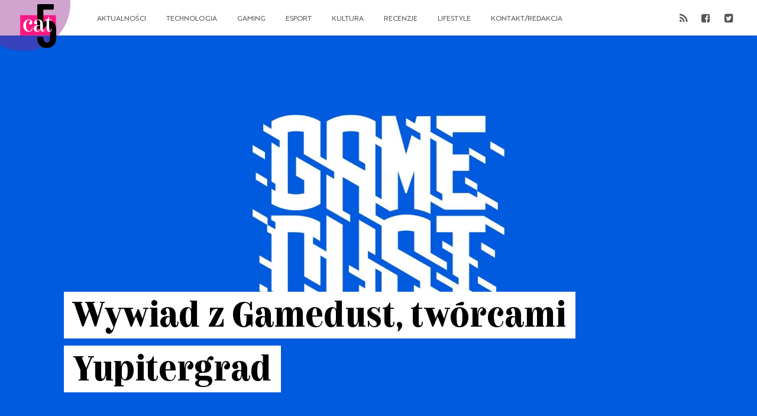

--- FILE ---
content_type: text/html; charset=UTF-8
request_url: https://cat5.pl/wywiad-z-gamedust-tworcami-yupitergrad/
body_size: 14999
content:
<!DOCTYPE html>
<html lang="pl-PL" xmlns:fb="http://ogp.me/ns/fb#">
<head>
<meta charset="UTF-8">
<meta name="theme-color" content="#BB2643">
<meta content="width=device-width, initial-scale=1.0, viewport-fit=cover, maximum-scale=1.0, user-scalable=no" name="viewport" />
<title>Wywiad z Gamedust, twórcami Yupitergrad - cat5 — recenzje | gry | e-sport | technologia</title>
<link rel="profile" href="http://gmpg.org/xfn/11">
<link rel="stylesheet" type="text/css" media="all" href="https://cat5.pl/wp-content/themes/cat5/style.css?v=2.2">
<link rel="pingback" href="https://cat5.pl/xmlrpc.php">
<link rel="alternate" type="application/rss+xml" title="Codex RSS feed" href="https://cat5.pl/feed/">
<meta name='robots' content='index, follow, max-image-preview:large, max-snippet:-1, max-video-preview:-1' />

            <script data-no-defer="1" data-ezscrex="false" data-cfasync="false" data-pagespeed-no-defer data-cookieconsent="ignore">
                var ctPublicFunctions = {"_ajax_nonce":"844b635d1b","_rest_nonce":"b424f60577","_ajax_url":"\/wp-admin\/admin-ajax.php","_rest_url":"https:\/\/cat5.pl\/wp-json\/","data__cookies_type":"none","data__ajax_type":"rest","data__bot_detector_enabled":"1","data__frontend_data_log_enabled":1,"cookiePrefix":"","wprocket_detected":false,"host_url":"cat5.pl","text__ee_click_to_select":"Click to select the whole data","text__ee_original_email":"The complete one is","text__ee_got_it":"Got it","text__ee_blocked":"Blocked","text__ee_cannot_connect":"Cannot connect","text__ee_cannot_decode":"Can not decode email. Unknown reason","text__ee_email_decoder":"CleanTalk email decoder","text__ee_wait_for_decoding":"The magic is on the way!","text__ee_decoding_process":"Please wait a few seconds while we decode the contact data."}
            </script>
        
            <script data-no-defer="1" data-ezscrex="false" data-cfasync="false" data-pagespeed-no-defer data-cookieconsent="ignore">
                var ctPublic = {"_ajax_nonce":"844b635d1b","settings__forms__check_internal":"0","settings__forms__check_external":"0","settings__forms__force_protection":"0","settings__forms__search_test":"1","settings__forms__wc_add_to_cart":"0","settings__data__bot_detector_enabled":"1","settings__sfw__anti_crawler":0,"blog_home":"https:\/\/cat5.pl\/","pixel__setting":"3","pixel__enabled":false,"pixel__url":null,"data__email_check_before_post":"1","data__email_check_exist_post":"1","data__cookies_type":"none","data__key_is_ok":true,"data__visible_fields_required":true,"wl_brandname":"Anti-Spam by CleanTalk","wl_brandname_short":"CleanTalk","ct_checkjs_key":757781265,"emailEncoderPassKey":"89f97f15ee9fbf0b81ed6644ffbe56e8","bot_detector_forms_excluded":"W10=","advancedCacheExists":false,"varnishCacheExists":false,"wc_ajax_add_to_cart":false}
            </script>
        
	<!-- This site is optimized with the Yoast SEO plugin v26.7 - https://yoast.com/wordpress/plugins/seo/ -->
	<link rel="canonical" href="https://cat5.pl/wywiad-z-gamedust-tworcami-yupitergrad/" />
	<meta property="og:locale" content="pl_PL" />
	<meta property="og:type" content="article" />
	<meta property="og:title" content="Wywiad z Gamedust, twórcami Yupitergrad - cat5 — recenzje | gry | e-sport | technologia" />
	<meta property="og:description" content="Czy czytając recenzję Yupitergradu, zastanawialiście się, co siedzi twórcom w głowie? Ilu programistów trzeba, by zrobić grę VR? I dlaczego Gamedust skupia się właśnie na takich produkcjach? My też! Zapraszamy na wywiad z Jakubem Matuszczakiem, COO poznańskiego studia. Dlaczego w Gameduście zdecydowaliście się skupić akurat na grach VR? Studio powstało w 2017 wydzielając się z [&hellip;]" />
	<meta property="og:url" content="https://cat5.pl/wywiad-z-gamedust-tworcami-yupitergrad/" />
	<meta property="og:site_name" content="cat5" />
	<meta property="article:publisher" content="https://www.facebook.com/cat5pl/" />
	<meta property="article:published_time" content="2021-08-27T09:49:20+00:00" />
	<meta property="article:modified_time" content="2022-04-20T10:08:11+00:00" />
	<meta property="og:image" content="https://cat5.pl/wp-content/uploads/2021/08/Gamedust-1.jpg" />
	<meta property="og:image:width" content="1920" />
	<meta property="og:image:height" content="1080" />
	<meta property="og:image:type" content="image/jpeg" />
	<meta name="author" content="Angelika Borucka" />
	<meta name="twitter:card" content="summary_large_image" />
	<meta name="twitter:creator" content="@cat5pl" />
	<meta name="twitter:site" content="@cat5pl" />
	<meta name="twitter:label1" content="Napisane przez" />
	<meta name="twitter:data1" content="Angelika Borucka" />
	<meta name="twitter:label2" content="Szacowany czas czytania" />
	<meta name="twitter:data2" content="4 minuty" />
	<script type="application/ld+json" class="yoast-schema-graph">{"@context":"https://schema.org","@graph":[{"@type":"Article","@id":"https://cat5.pl/wywiad-z-gamedust-tworcami-yupitergrad/#article","isPartOf":{"@id":"https://cat5.pl/wywiad-z-gamedust-tworcami-yupitergrad/"},"author":{"name":"Angelika Borucka","@id":"https://cat5.pl/#/schema/person/547045b45b1250b4889dea534fc7f9cf"},"headline":"Wywiad z Gamedust, twórcami Yupitergrad","datePublished":"2021-08-27T09:49:20+00:00","dateModified":"2022-04-20T10:08:11+00:00","mainEntityOfPage":{"@id":"https://cat5.pl/wywiad-z-gamedust-tworcami-yupitergrad/"},"wordCount":747,"commentCount":0,"image":{"@id":"https://cat5.pl/wywiad-z-gamedust-tworcami-yupitergrad/#primaryimage"},"thumbnailUrl":"https://cat5.pl/wp-content/uploads/2021/08/Gamedust-1.jpg","keywords":["Gamedust","wywiad","Yupitergrad"],"articleSection":["Wywiady"],"inLanguage":"pl-PL","potentialAction":[{"@type":"CommentAction","name":"Comment","target":["https://cat5.pl/wywiad-z-gamedust-tworcami-yupitergrad/#respond"]}]},{"@type":"WebPage","@id":"https://cat5.pl/wywiad-z-gamedust-tworcami-yupitergrad/","url":"https://cat5.pl/wywiad-z-gamedust-tworcami-yupitergrad/","name":"Wywiad z Gamedust, twórcami Yupitergrad - cat5 — recenzje | gry | e-sport | technologia","isPartOf":{"@id":"https://cat5.pl/#website"},"primaryImageOfPage":{"@id":"https://cat5.pl/wywiad-z-gamedust-tworcami-yupitergrad/#primaryimage"},"image":{"@id":"https://cat5.pl/wywiad-z-gamedust-tworcami-yupitergrad/#primaryimage"},"thumbnailUrl":"https://cat5.pl/wp-content/uploads/2021/08/Gamedust-1.jpg","datePublished":"2021-08-27T09:49:20+00:00","dateModified":"2022-04-20T10:08:11+00:00","author":{"@id":"https://cat5.pl/#/schema/person/547045b45b1250b4889dea534fc7f9cf"},"breadcrumb":{"@id":"https://cat5.pl/wywiad-z-gamedust-tworcami-yupitergrad/#breadcrumb"},"inLanguage":"pl-PL","potentialAction":[{"@type":"ReadAction","target":["https://cat5.pl/wywiad-z-gamedust-tworcami-yupitergrad/"]}]},{"@type":"ImageObject","inLanguage":"pl-PL","@id":"https://cat5.pl/wywiad-z-gamedust-tworcami-yupitergrad/#primaryimage","url":"https://cat5.pl/wp-content/uploads/2021/08/Gamedust-1.jpg","contentUrl":"https://cat5.pl/wp-content/uploads/2021/08/Gamedust-1.jpg","width":1920,"height":1080},{"@type":"BreadcrumbList","@id":"https://cat5.pl/wywiad-z-gamedust-tworcami-yupitergrad/#breadcrumb","itemListElement":[{"@type":"ListItem","position":1,"name":"Strona główna","item":"https://cat5.pl/"},{"@type":"ListItem","position":2,"name":"Wywiad z Gamedust, twórcami Yupitergrad"}]},{"@type":"WebSite","@id":"https://cat5.pl/#website","url":"https://cat5.pl/","name":"cat5","description":"recenzje | gry | e-sport | technologia","potentialAction":[{"@type":"SearchAction","target":{"@type":"EntryPoint","urlTemplate":"https://cat5.pl/?s={search_term_string}"},"query-input":{"@type":"PropertyValueSpecification","valueRequired":true,"valueName":"search_term_string"}}],"inLanguage":"pl-PL"},{"@type":"Person","@id":"https://cat5.pl/#/schema/person/547045b45b1250b4889dea534fc7f9cf","name":"Angelika Borucka","image":{"@type":"ImageObject","inLanguage":"pl-PL","@id":"https://cat5.pl/#/schema/person/image/","url":"https://secure.gravatar.com/avatar/53145a416097bb743bd2115b845ff35a4329b1d9bfb02a0645e027176acc990e?s=96&d=mm&r=g","contentUrl":"https://secure.gravatar.com/avatar/53145a416097bb743bd2115b845ff35a4329b1d9bfb02a0645e027176acc990e?s=96&d=mm&r=g","caption":"Angelika Borucka"},"description":"Przy biurku ma za dużo notatników, na telefonie za dużo książek, a jej biblioteczka ugina się pod ciężarem płyt z horrorami. Muzyki słucha z czterech płyt w przereklamowanych słuchawkach. Koduje od 12 roku życia.","url":"https://cat5.pl/author/yzoja/"}]}</script>
	<!-- / Yoast SEO plugin. -->


<link rel='dns-prefetch' href='//fd.cleantalk.org' />
<link rel='dns-prefetch' href='//buybox.click' />
<link rel="alternate" type="application/rss+xml" title="cat5 &raquo; Wywiad z Gamedust, twórcami Yupitergrad Kanał z komentarzami" href="https://cat5.pl/wywiad-z-gamedust-tworcami-yupitergrad/feed/" />
<link rel="alternate" title="oEmbed (JSON)" type="application/json+oembed" href="https://cat5.pl/wp-json/oembed/1.0/embed?url=https%3A%2F%2Fcat5.pl%2Fwywiad-z-gamedust-tworcami-yupitergrad%2F" />
<link rel="alternate" title="oEmbed (XML)" type="text/xml+oembed" href="https://cat5.pl/wp-json/oembed/1.0/embed?url=https%3A%2F%2Fcat5.pl%2Fwywiad-z-gamedust-tworcami-yupitergrad%2F&#038;format=xml" />
<style id='wp-img-auto-sizes-contain-inline-css' type='text/css'>
img:is([sizes=auto i],[sizes^="auto," i]){contain-intrinsic-size:3000px 1500px}
/*# sourceURL=wp-img-auto-sizes-contain-inline-css */
</style>
<style id='wp-emoji-styles-inline-css' type='text/css'>

	img.wp-smiley, img.emoji {
		display: inline !important;
		border: none !important;
		box-shadow: none !important;
		height: 1em !important;
		width: 1em !important;
		margin: 0 0.07em !important;
		vertical-align: -0.1em !important;
		background: none !important;
		padding: 0 !important;
	}
/*# sourceURL=wp-emoji-styles-inline-css */
</style>
<style id='wp-block-library-inline-css' type='text/css'>
:root{--wp-block-synced-color:#7a00df;--wp-block-synced-color--rgb:122,0,223;--wp-bound-block-color:var(--wp-block-synced-color);--wp-editor-canvas-background:#ddd;--wp-admin-theme-color:#007cba;--wp-admin-theme-color--rgb:0,124,186;--wp-admin-theme-color-darker-10:#006ba1;--wp-admin-theme-color-darker-10--rgb:0,107,160.5;--wp-admin-theme-color-darker-20:#005a87;--wp-admin-theme-color-darker-20--rgb:0,90,135;--wp-admin-border-width-focus:2px}@media (min-resolution:192dpi){:root{--wp-admin-border-width-focus:1.5px}}.wp-element-button{cursor:pointer}:root .has-very-light-gray-background-color{background-color:#eee}:root .has-very-dark-gray-background-color{background-color:#313131}:root .has-very-light-gray-color{color:#eee}:root .has-very-dark-gray-color{color:#313131}:root .has-vivid-green-cyan-to-vivid-cyan-blue-gradient-background{background:linear-gradient(135deg,#00d084,#0693e3)}:root .has-purple-crush-gradient-background{background:linear-gradient(135deg,#34e2e4,#4721fb 50%,#ab1dfe)}:root .has-hazy-dawn-gradient-background{background:linear-gradient(135deg,#faaca8,#dad0ec)}:root .has-subdued-olive-gradient-background{background:linear-gradient(135deg,#fafae1,#67a671)}:root .has-atomic-cream-gradient-background{background:linear-gradient(135deg,#fdd79a,#004a59)}:root .has-nightshade-gradient-background{background:linear-gradient(135deg,#330968,#31cdcf)}:root .has-midnight-gradient-background{background:linear-gradient(135deg,#020381,#2874fc)}:root{--wp--preset--font-size--normal:16px;--wp--preset--font-size--huge:42px}.has-regular-font-size{font-size:1em}.has-larger-font-size{font-size:2.625em}.has-normal-font-size{font-size:var(--wp--preset--font-size--normal)}.has-huge-font-size{font-size:var(--wp--preset--font-size--huge)}:root .has-text-align-center{text-align:center}:root .has-text-align-left{text-align:left}:root .has-text-align-right{text-align:right}.has-fit-text{white-space:nowrap!important}#end-resizable-editor-section{display:none}.aligncenter{clear:both}.items-justified-left{justify-content:flex-start}.items-justified-center{justify-content:center}.items-justified-right{justify-content:flex-end}.items-justified-space-between{justify-content:space-between}.screen-reader-text{word-wrap:normal!important;border:0;clip-path:inset(50%);height:1px;margin:-1px;overflow:hidden;padding:0;position:absolute;width:1px}.screen-reader-text:focus{background-color:#ddd;clip-path:none;color:#444;display:block;font-size:1em;height:auto;left:5px;line-height:normal;padding:15px 23px 14px;text-decoration:none;top:5px;width:auto;z-index:100000}html :where(.has-border-color){border-style:solid}html :where([style*=border-top-color]){border-top-style:solid}html :where([style*=border-right-color]){border-right-style:solid}html :where([style*=border-bottom-color]){border-bottom-style:solid}html :where([style*=border-left-color]){border-left-style:solid}html :where([style*=border-width]){border-style:solid}html :where([style*=border-top-width]){border-top-style:solid}html :where([style*=border-right-width]){border-right-style:solid}html :where([style*=border-bottom-width]){border-bottom-style:solid}html :where([style*=border-left-width]){border-left-style:solid}html :where(img[class*=wp-image-]){height:auto;max-width:100%}:where(figure){margin:0 0 1em}html :where(.is-position-sticky){--wp-admin--admin-bar--position-offset:var(--wp-admin--admin-bar--height,0px)}@media screen and (max-width:600px){html :where(.is-position-sticky){--wp-admin--admin-bar--position-offset:0px}}

/*# sourceURL=wp-block-library-inline-css */
</style><style id='wp-block-group-inline-css' type='text/css'>
.wp-block-group{box-sizing:border-box}:where(.wp-block-group.wp-block-group-is-layout-constrained){position:relative}
/*# sourceURL=https://cat5.pl/wp-content/plugins/gutenberg/build/styles/block-library/group/style.css */
</style>
<style id='wp-block-quote-inline-css' type='text/css'>
.wp-block-quote{box-sizing:border-box;overflow-wrap:break-word}.wp-block-quote.is-large:where(:not(.is-style-plain)),.wp-block-quote.is-style-large:where(:not(.is-style-plain)){margin-bottom:1em;padding:0 1em}.wp-block-quote.is-large:where(:not(.is-style-plain)) p,.wp-block-quote.is-style-large:where(:not(.is-style-plain)) p{font-size:1.5em;font-style:italic;line-height:1.6}.wp-block-quote.is-large:where(:not(.is-style-plain)) cite,.wp-block-quote.is-large:where(:not(.is-style-plain)) footer,.wp-block-quote.is-style-large:where(:not(.is-style-plain)) cite,.wp-block-quote.is-style-large:where(:not(.is-style-plain)) footer{font-size:1.125em;text-align:right}.wp-block-quote>cite{display:block}
/*# sourceURL=https://cat5.pl/wp-content/plugins/gutenberg/build/styles/block-library/quote/style.css */
</style>
<style id='wp-block-spacer-inline-css' type='text/css'>
.wp-block-spacer{clear:both}
/*# sourceURL=https://cat5.pl/wp-content/plugins/gutenberg/build/styles/block-library/spacer/style.css */
</style>
<style id='wp-block-media-text-inline-css' type='text/css'>
.wp-block-media-text{box-sizing:border-box;direction:ltr;display:grid;grid-template-columns:50% 1fr;grid-template-rows:auto}.wp-block-media-text.has-media-on-the-right{grid-template-columns:1fr 50%}.wp-block-media-text.is-vertically-aligned-top>.wp-block-media-text__content,.wp-block-media-text.is-vertically-aligned-top>.wp-block-media-text__media{align-self:start}.wp-block-media-text.is-vertically-aligned-center>.wp-block-media-text__content,.wp-block-media-text.is-vertically-aligned-center>.wp-block-media-text__media,.wp-block-media-text>.wp-block-media-text__content,.wp-block-media-text>.wp-block-media-text__media{align-self:center}.wp-block-media-text.is-vertically-aligned-bottom>.wp-block-media-text__content,.wp-block-media-text.is-vertically-aligned-bottom>.wp-block-media-text__media{align-self:end}.wp-block-media-text>.wp-block-media-text__media{grid-column:1;grid-row:1;margin:0}.wp-block-media-text>.wp-block-media-text__content{direction:ltr;grid-column:2;grid-row:1;padding:0 8%;word-break:break-word}.wp-block-media-text.has-media-on-the-right>.wp-block-media-text__media{grid-column:2;grid-row:1}.wp-block-media-text.has-media-on-the-right>.wp-block-media-text__content{grid-column:1;grid-row:1}.wp-block-media-text__media a{display:block}.wp-block-media-text__media img,.wp-block-media-text__media video{height:auto;max-width:unset;vertical-align:middle;width:100%}.wp-block-media-text.is-image-fill>.wp-block-media-text__media{background-size:cover;height:100%;min-height:250px}.wp-block-media-text.is-image-fill>.wp-block-media-text__media>a{display:block;height:100%}.wp-block-media-text.is-image-fill>.wp-block-media-text__media img{clip:rect(0,0,0,0);border:0;height:1px;margin:-1px;overflow:hidden;padding:0;position:absolute;width:1px}.wp-block-media-text.is-image-fill-element>.wp-block-media-text__media{height:100%;min-height:250px}.wp-block-media-text.is-image-fill-element>.wp-block-media-text__media>a{display:block;height:100%}.wp-block-media-text.is-image-fill-element>.wp-block-media-text__media img{height:100%;object-fit:cover;width:100%}@media (max-width:600px){.wp-block-media-text.is-stacked-on-mobile{grid-template-columns:100%!important}.wp-block-media-text.is-stacked-on-mobile>.wp-block-media-text__media{grid-column:1;grid-row:1}.wp-block-media-text.is-stacked-on-mobile>.wp-block-media-text__content{grid-column:1;grid-row:2}}
/*# sourceURL=https://cat5.pl/wp-content/plugins/gutenberg/build/styles/block-library/media-text/style.css */
</style>
<style id='global-styles-inline-css' type='text/css'>
:root{--wp--preset--aspect-ratio--square: 1;--wp--preset--aspect-ratio--4-3: 4/3;--wp--preset--aspect-ratio--3-4: 3/4;--wp--preset--aspect-ratio--3-2: 3/2;--wp--preset--aspect-ratio--2-3: 2/3;--wp--preset--aspect-ratio--16-9: 16/9;--wp--preset--aspect-ratio--9-16: 9/16;--wp--preset--color--black: #000000;--wp--preset--color--cyan-bluish-gray: #abb8c3;--wp--preset--color--white: #ffffff;--wp--preset--color--pale-pink: #f78da7;--wp--preset--color--vivid-red: #cf2e2e;--wp--preset--color--luminous-vivid-orange: #ff6900;--wp--preset--color--luminous-vivid-amber: #fcb900;--wp--preset--color--light-green-cyan: #7bdcb5;--wp--preset--color--vivid-green-cyan: #00d084;--wp--preset--color--pale-cyan-blue: #8ed1fc;--wp--preset--color--vivid-cyan-blue: #0693e3;--wp--preset--color--vivid-purple: #9b51e0;--wp--preset--gradient--vivid-cyan-blue-to-vivid-purple: linear-gradient(135deg,rgb(6,147,227) 0%,rgb(155,81,224) 100%);--wp--preset--gradient--light-green-cyan-to-vivid-green-cyan: linear-gradient(135deg,rgb(122,220,180) 0%,rgb(0,208,130) 100%);--wp--preset--gradient--luminous-vivid-amber-to-luminous-vivid-orange: linear-gradient(135deg,rgb(252,185,0) 0%,rgb(255,105,0) 100%);--wp--preset--gradient--luminous-vivid-orange-to-vivid-red: linear-gradient(135deg,rgb(255,105,0) 0%,rgb(207,46,46) 100%);--wp--preset--gradient--very-light-gray-to-cyan-bluish-gray: linear-gradient(135deg,rgb(238,238,238) 0%,rgb(169,184,195) 100%);--wp--preset--gradient--cool-to-warm-spectrum: linear-gradient(135deg,rgb(74,234,220) 0%,rgb(151,120,209) 20%,rgb(207,42,186) 40%,rgb(238,44,130) 60%,rgb(251,105,98) 80%,rgb(254,248,76) 100%);--wp--preset--gradient--blush-light-purple: linear-gradient(135deg,rgb(255,206,236) 0%,rgb(152,150,240) 100%);--wp--preset--gradient--blush-bordeaux: linear-gradient(135deg,rgb(254,205,165) 0%,rgb(254,45,45) 50%,rgb(107,0,62) 100%);--wp--preset--gradient--luminous-dusk: linear-gradient(135deg,rgb(255,203,112) 0%,rgb(199,81,192) 50%,rgb(65,88,208) 100%);--wp--preset--gradient--pale-ocean: linear-gradient(135deg,rgb(255,245,203) 0%,rgb(182,227,212) 50%,rgb(51,167,181) 100%);--wp--preset--gradient--electric-grass: linear-gradient(135deg,rgb(202,248,128) 0%,rgb(113,206,126) 100%);--wp--preset--gradient--midnight: linear-gradient(135deg,rgb(2,3,129) 0%,rgb(40,116,252) 100%);--wp--preset--font-size--small: 13px;--wp--preset--font-size--medium: 20px;--wp--preset--font-size--large: 36px;--wp--preset--font-size--x-large: 42px;--wp--preset--spacing--20: 0.44rem;--wp--preset--spacing--30: 0.67rem;--wp--preset--spacing--40: 1rem;--wp--preset--spacing--50: 1.5rem;--wp--preset--spacing--60: 2.25rem;--wp--preset--spacing--70: 3.38rem;--wp--preset--spacing--80: 5.06rem;--wp--preset--shadow--natural: 6px 6px 9px rgba(0, 0, 0, 0.2);--wp--preset--shadow--deep: 12px 12px 50px rgba(0, 0, 0, 0.4);--wp--preset--shadow--sharp: 6px 6px 0px rgba(0, 0, 0, 0.2);--wp--preset--shadow--outlined: 6px 6px 0px -3px rgb(255, 255, 255), 6px 6px rgb(0, 0, 0);--wp--preset--shadow--crisp: 6px 6px 0px rgb(0, 0, 0);}:where(.is-layout-flex){gap: 0.5em;}:where(.is-layout-grid){gap: 0.5em;}body .is-layout-flex{display: flex;}.is-layout-flex{flex-wrap: wrap;align-items: center;}.is-layout-flex > :is(*, div){margin: 0;}body .is-layout-grid{display: grid;}.is-layout-grid > :is(*, div){margin: 0;}:where(.wp-block-columns.is-layout-flex){gap: 2em;}:where(.wp-block-columns.is-layout-grid){gap: 2em;}:where(.wp-block-post-template.is-layout-flex){gap: 1.25em;}:where(.wp-block-post-template.is-layout-grid){gap: 1.25em;}.has-black-color{color: var(--wp--preset--color--black) !important;}.has-cyan-bluish-gray-color{color: var(--wp--preset--color--cyan-bluish-gray) !important;}.has-white-color{color: var(--wp--preset--color--white) !important;}.has-pale-pink-color{color: var(--wp--preset--color--pale-pink) !important;}.has-vivid-red-color{color: var(--wp--preset--color--vivid-red) !important;}.has-luminous-vivid-orange-color{color: var(--wp--preset--color--luminous-vivid-orange) !important;}.has-luminous-vivid-amber-color{color: var(--wp--preset--color--luminous-vivid-amber) !important;}.has-light-green-cyan-color{color: var(--wp--preset--color--light-green-cyan) !important;}.has-vivid-green-cyan-color{color: var(--wp--preset--color--vivid-green-cyan) !important;}.has-pale-cyan-blue-color{color: var(--wp--preset--color--pale-cyan-blue) !important;}.has-vivid-cyan-blue-color{color: var(--wp--preset--color--vivid-cyan-blue) !important;}.has-vivid-purple-color{color: var(--wp--preset--color--vivid-purple) !important;}.has-black-background-color{background-color: var(--wp--preset--color--black) !important;}.has-cyan-bluish-gray-background-color{background-color: var(--wp--preset--color--cyan-bluish-gray) !important;}.has-white-background-color{background-color: var(--wp--preset--color--white) !important;}.has-pale-pink-background-color{background-color: var(--wp--preset--color--pale-pink) !important;}.has-vivid-red-background-color{background-color: var(--wp--preset--color--vivid-red) !important;}.has-luminous-vivid-orange-background-color{background-color: var(--wp--preset--color--luminous-vivid-orange) !important;}.has-luminous-vivid-amber-background-color{background-color: var(--wp--preset--color--luminous-vivid-amber) !important;}.has-light-green-cyan-background-color{background-color: var(--wp--preset--color--light-green-cyan) !important;}.has-vivid-green-cyan-background-color{background-color: var(--wp--preset--color--vivid-green-cyan) !important;}.has-pale-cyan-blue-background-color{background-color: var(--wp--preset--color--pale-cyan-blue) !important;}.has-vivid-cyan-blue-background-color{background-color: var(--wp--preset--color--vivid-cyan-blue) !important;}.has-vivid-purple-background-color{background-color: var(--wp--preset--color--vivid-purple) !important;}.has-black-border-color{border-color: var(--wp--preset--color--black) !important;}.has-cyan-bluish-gray-border-color{border-color: var(--wp--preset--color--cyan-bluish-gray) !important;}.has-white-border-color{border-color: var(--wp--preset--color--white) !important;}.has-pale-pink-border-color{border-color: var(--wp--preset--color--pale-pink) !important;}.has-vivid-red-border-color{border-color: var(--wp--preset--color--vivid-red) !important;}.has-luminous-vivid-orange-border-color{border-color: var(--wp--preset--color--luminous-vivid-orange) !important;}.has-luminous-vivid-amber-border-color{border-color: var(--wp--preset--color--luminous-vivid-amber) !important;}.has-light-green-cyan-border-color{border-color: var(--wp--preset--color--light-green-cyan) !important;}.has-vivid-green-cyan-border-color{border-color: var(--wp--preset--color--vivid-green-cyan) !important;}.has-pale-cyan-blue-border-color{border-color: var(--wp--preset--color--pale-cyan-blue) !important;}.has-vivid-cyan-blue-border-color{border-color: var(--wp--preset--color--vivid-cyan-blue) !important;}.has-vivid-purple-border-color{border-color: var(--wp--preset--color--vivid-purple) !important;}.has-vivid-cyan-blue-to-vivid-purple-gradient-background{background: var(--wp--preset--gradient--vivid-cyan-blue-to-vivid-purple) !important;}.has-light-green-cyan-to-vivid-green-cyan-gradient-background{background: var(--wp--preset--gradient--light-green-cyan-to-vivid-green-cyan) !important;}.has-luminous-vivid-amber-to-luminous-vivid-orange-gradient-background{background: var(--wp--preset--gradient--luminous-vivid-amber-to-luminous-vivid-orange) !important;}.has-luminous-vivid-orange-to-vivid-red-gradient-background{background: var(--wp--preset--gradient--luminous-vivid-orange-to-vivid-red) !important;}.has-very-light-gray-to-cyan-bluish-gray-gradient-background{background: var(--wp--preset--gradient--very-light-gray-to-cyan-bluish-gray) !important;}.has-cool-to-warm-spectrum-gradient-background{background: var(--wp--preset--gradient--cool-to-warm-spectrum) !important;}.has-blush-light-purple-gradient-background{background: var(--wp--preset--gradient--blush-light-purple) !important;}.has-blush-bordeaux-gradient-background{background: var(--wp--preset--gradient--blush-bordeaux) !important;}.has-luminous-dusk-gradient-background{background: var(--wp--preset--gradient--luminous-dusk) !important;}.has-pale-ocean-gradient-background{background: var(--wp--preset--gradient--pale-ocean) !important;}.has-electric-grass-gradient-background{background: var(--wp--preset--gradient--electric-grass) !important;}.has-midnight-gradient-background{background: var(--wp--preset--gradient--midnight) !important;}.has-small-font-size{font-size: var(--wp--preset--font-size--small) !important;}.has-medium-font-size{font-size: var(--wp--preset--font-size--medium) !important;}.has-large-font-size{font-size: var(--wp--preset--font-size--large) !important;}.has-x-large-font-size{font-size: var(--wp--preset--font-size--x-large) !important;}
/*# sourceURL=global-styles-inline-css */
</style>

<style id='classic-theme-styles-inline-css' type='text/css'>
.wp-block-button__link{background-color:#32373c;border-radius:9999px;box-shadow:none;color:#fff;font-size:1.125em;padding:calc(.667em + 2px) calc(1.333em + 2px);text-decoration:none}.wp-block-file__button{background:#32373c;color:#fff}.wp-block-accordion-heading{margin:0}.wp-block-accordion-heading__toggle{background-color:inherit!important;color:inherit!important}.wp-block-accordion-heading__toggle:not(:focus-visible){outline:none}.wp-block-accordion-heading__toggle:focus,.wp-block-accordion-heading__toggle:hover{background-color:inherit!important;border:none;box-shadow:none;color:inherit;padding:var(--wp--preset--spacing--20,1em) 0;text-decoration:none}.wp-block-accordion-heading__toggle:focus-visible{outline:auto;outline-offset:0}
/*# sourceURL=https://cat5.pl/wp-content/plugins/gutenberg/build/styles/block-library/classic.css */
</style>
<link rel='stylesheet' id='cleantalk-public-css-css' href='https://cat5.pl/wp-content/plugins/cleantalk-spam-protect/css/cleantalk-public.min.css?ver=6.70.1_1766145765' type='text/css' media='all' />
<link rel='stylesheet' id='cleantalk-email-decoder-css-css' href='https://cat5.pl/wp-content/plugins/cleantalk-spam-protect/css/cleantalk-email-decoder.min.css?ver=6.70.1_1766145765' type='text/css' media='all' />
<link rel='stylesheet' id='wpa-css-css' href='https://cat5.pl/wp-content/plugins/honeypot/includes/css/wpa.css?ver=2.3.04' type='text/css' media='all' />
<link rel='stylesheet' id='photoswipe-lib-css' href='https://cat5.pl/wp-content/plugins/photo-swipe/lib/photoswipe.css?ver=4.1.1.1' type='text/css' media='all' />
<link rel='stylesheet' id='photoswipe-default-skin-css' href='https://cat5.pl/wp-content/plugins/photo-swipe/lib/default-skin/default-skin.css?ver=4.1.1.1' type='text/css' media='all' />
<link rel='stylesheet' id='wp-block-paragraph-css' href='https://cat5.pl/wp-content/plugins/gutenberg/build/styles/block-library/paragraph/style.css?ver=22.3.0' type='text/css' media='all' />
<link rel='stylesheet' id='wp-block-heading-css' href='https://cat5.pl/wp-content/plugins/gutenberg/build/styles/block-library/heading/style.css?ver=22.3.0' type='text/css' media='all' />
<script type="text/javascript" src="https://cat5.pl/wp-includes/js/jquery/jquery.min.js?ver=3.7.1" id="jquery-core-js"></script>
<script type="text/javascript" src="https://cat5.pl/wp-includes/js/jquery/jquery-migrate.min.js?ver=3.4.1" id="jquery-migrate-js"></script>
<script type="text/javascript" src="https://cat5.pl/wp-content/plugins/cleantalk-spam-protect/js/apbct-public-bundle.min.js?ver=6.70.1_1766145765" id="apbct-public-bundle.min-js-js"></script>
<script type="text/javascript" src="https://fd.cleantalk.org/ct-bot-detector-wrapper.js?ver=6.70.1" id="ct_bot_detector-js" defer="defer" data-wp-strategy="defer"></script>
<script type="text/javascript" src="https://cat5.pl/wp-content/plugins/photo-swipe/lib/photoswipe.min.js?ver=4.1.1.1" id="photoswipe-lib-js"></script>
<script type="text/javascript" src="https://cat5.pl/wp-content/plugins/photo-swipe/lib/photoswipe-ui-default.min.js?ver=4.1.1.1" id="photoswipe-ui-default-js"></script>
<script type="text/javascript" src="https://cat5.pl/wp-content/plugins/photo-swipe/js/photoswipe.js?ver=4.1.1.1" id="photoswipe-js"></script>
<script type="text/javascript" src="https://buybox.click/js/widget.min.js?ver=1.2" id="tip-box-widget-js"></script>
<script type="text/javascript" id="pb_ajax-js-extra">
/* <![CDATA[ */
var pb_ajax = {"url":"https://cat5.pl/wp-admin/admin-ajax.php"};
//# sourceURL=pb_ajax-js-extra
/* ]]> */
</script>
<script type="text/javascript" src="https://cat5.pl/wp-content/themes/cat5/js/app.js?ver=1.1" id="pb_ajax-js"></script>
<link rel="https://api.w.org/" href="https://cat5.pl/wp-json/" /><link rel="alternate" title="JSON" type="application/json" href="https://cat5.pl/wp-json/wp/v2/posts/6467" /><link rel="EditURI" type="application/rsd+xml" title="RSD" href="https://cat5.pl/xmlrpc.php?rsd" />
<meta name="generator" content="WordPress 6.9" />
<link rel='shortlink' href='https://cat5.pl/?p=6467' />
<link rel="icon" href="https://cat5.pl/wp-content/uploads/2018/06/cropped-favicon-1-32x32.png" sizes="32x32" />
<link rel="icon" href="https://cat5.pl/wp-content/uploads/2018/06/cropped-favicon-1-192x192.png" sizes="192x192" />
<link rel="apple-touch-icon" href="https://cat5.pl/wp-content/uploads/2018/06/cropped-favicon-1-180x180.png" />
<meta name="msapplication-TileImage" content="https://cat5.pl/wp-content/uploads/2018/06/cropped-favicon-1-270x270.png" />
		<style type="text/css" id="wp-custom-css">
			.wp-block-embed {
	display: flex;
	align-items: center;
	justify-content: center;
	flex-wrap: wrap;
}

.wp-block-embed__wrapper {
	position: static !important;
}

article#single strong{
	font-weight: 700;
}


article#single em{
	font-style: italic;
}		</style>
		<!-- Global site tag (gtag.js) - Google Analytics -->
<script async src="https://www.googletagmanager.com/gtag/js?id=UA-17503029-9"></script>
<script>
  window.dataLayer = window.dataLayer || [];
  function gtag(){dataLayer.push(arguments);}
  gtag('js', new Date());

  gtag('config', 'UA-17503029-9');
</script>

</head>

<body class="wp-singular post-template-default single single-post postid-6467 single-format-standard wp-theme-cat5">

<header id="header">
	<nav id="fix-bar">

		<a href="/" id="logo"><img src="https://cat5.pl/wp-content/themes/cat5/assets/cat5.svg"></a>

		<div class="left-nav">
			<a id="menu-button"><i class="fa fa-bars"></i></a>

			<div id="top-menu" class="header-menu"><div class="menu-menu-container"><ul id="menu-menu" class="menu"><li id="menu-item-9996" class="menu-item menu-item-type-taxonomy menu-item-object-category menu-item-9996"><a href="https://cat5.pl/aktualnosci/">Aktualności</a></li>
<li id="menu-item-245" class="menu-item menu-item-type-taxonomy menu-item-object-category menu-item-245"><a href="https://cat5.pl/technologie/">Technologia</a></li>
<li id="menu-item-246" class="menu-item menu-item-type-taxonomy menu-item-object-category menu-item-246"><a href="https://cat5.pl/gaming/">Gaming</a></li>
<li id="menu-item-20753" class="menu-item menu-item-type-taxonomy menu-item-object-category menu-item-20753"><a href="https://cat5.pl/esport/">Esport</a></li>
<li id="menu-item-20964" class="menu-item menu-item-type-taxonomy menu-item-object-category menu-item-20964"><a href="https://cat5.pl/kultura/">Kultura</a></li>
<li id="menu-item-3670" class="menu-item menu-item-type-taxonomy menu-item-object-category menu-item-3670"><a href="https://cat5.pl/recenzje/">Recenzje</a></li>
<li id="menu-item-308" class="menu-item menu-item-type-taxonomy menu-item-object-category menu-item-308"><a href="https://cat5.pl/lifestyle/">Lifestyle</a></li>
<li id="menu-item-231" class="menu-item menu-item-type-post_type menu-item-object-page menu-item-231"><a href="https://cat5.pl/redakcja/">Kontakt/Redakcja</a></li>
</ul></div></div>
		</div>

		<div class="right-nav">
			<div id="social" class="header-menu">
				<div class="menu-social-container"><ul id="menu-social" class="menu"><li id="menu-item-263" class="menu-item menu-item-type-custom menu-item-object-custom menu-item-263"><a href="/feed"><i class="fa fa-rss"></i></a></li>
<li id="menu-item-16" class="menu-item menu-item-type-custom menu-item-object-custom menu-item-16"><a target="_blank" href="https://www.facebook.com/cat5pl"><i class="fa fa-facebook-square"></i></a></li>
<li id="menu-item-230" class="menu-item menu-item-type-custom menu-item-object-custom menu-item-230"><a target="_blank" href="https://twitter.com/cat5pl"><i class="fa fa-twitter-square"></i></a></li>
</ul></div>			</div>
		</div>

	</nav>
</header>

<div class="fix"></div>

	<section id="entry-header">
		<div class="bg" style="background-image: url(https://cat5.pl/wp-content/uploads/2021/08/Gamedust-1-1900x1069.jpg);"></div>
		<div id="cc"></div>
	</section>
		<h1 id="entry-title" class="title"><span>Wywiad z Gamedust, twórcami Yupitergrad</span></h1>
		<article id="single">
			<aside>
				<div id="post-meta">
					<span class="date">
						27 sierpnia 2021<br>
						<a href="https://cat5.pl/wywiady/" rel="category tag">Wywiady</a>					</span>
					
					<div id="author">
												<div class="label"><span>Autorka</span></div>
						<div class="author-info">
							<a href="https://cat5.pl/author/yzoja/" class="avatar" style="background-image: url('https://cat5.pl/wp-content/uploads/2018/08/aug-500x500.png');"></a>
							<div>
								<h3><a href="https://cat5.pl/author/yzoja/" title="Wpisy od Angelika Borucka" rel="author">Angelika Borucka</a></h3>
								<h5>Królowa psychofanów</h5>
							</div>
						</div>
						<p>Przy biurku ma za dużo notatników, na telefonie za dużo książek, a jej biblioteczka ugina się pod ciężarem płyt z horrorami. Muzyki słucha z czterech płyt w przereklamowanych słuchawkach. Koduje od 12 roku życia.</p>
											</div>
					
				</div>
				<div id="share">
					<a href="http://twitter.com/intent/tweet?source=cat5&url=https://cat5.pl/wywiad-z-gamedust-tworcami-yupitergrad/&text=Wywiad z Gamedust, twórcami Yupitergrad" target="blank" class="twitter"><i class="fa fa-twitter"></i></a>

					<a href="https://www.facebook.com/sharer.php?u=https://cat5.pl/wywiad-z-gamedust-tworcami-yupitergrad/&t=Wywiad z Gamedust, twórcami Yupitergrad" target="blank" class="facebook"><i class="fa fa-facebook"></i><small></small></a>

					<a href="http://pinterest.com/pin/create/button/?url=https://cat5.pl/wywiad-z-gamedust-tworcami-yupitergrad/&media=https://cat5.pl/wp-content/uploads/2021/08/Gamedust-1-1900x1069.jpg&description=Wywiad z Gamedust, twórcami Yupitergrad" count-layout="horizontal" target="blank" class="pinterest"><i class="fa fa-pinterest"></i><small></small></a>

				</div>

								<div class="label"><span>Tagi</span></div>
				<div id="tags"><a href="https://cat5.pl/tag/gamedust/" rel="tag">Gamedust</a> | <a href="https://cat5.pl/tag/wywiad/" rel="tag">wywiad</a> | <a href="https://cat5.pl/tag/yupitergrad/" rel="tag">Yupitergrad</a></div>
							</aside>
			<div id="entry">
				
<p>Czy czytając recenzję <a href="https://cat5.pl/yupitergrad-recenzja/" target="_blank" rel="noreferrer noopener"><em>Yupitergradu</em></a>, zastanawialiście się, co siedzi twórcom w głowie? Ilu programistów trzeba, by zrobić grę VR? I dlaczego <strong>Gamedust</strong> skupia się właśnie na takich produkcjach? My też!</p>



<p>Zapraszamy na wywiad z <strong>Jakubem Matuszczakiem</strong>, COO poznańskiego studia.</p>



<h3 class="wp-block-heading">Dlaczego w Gameduście zdecydowaliście się skupić akurat na grach VR?</h3>



<p>Studio powstało w 2017 wydzielając się z działu R&amp;D Setappu, poznańskiego software house&#8217;u, który od 2016 zajmował się grami na ówczesne platformy wirtualnej rzeczywistości, więc de facto to medium jest zawarte w naszym DNA. Tworzenie gier na wirtualną rzeczywistość jest na pewno fascynujące, ale również pełne wyzwań, ponieważ tak jak w przypadku każdej dynamicznie rozwijającej się technologii &#8211; nie ma jeszcze utartych standardów. Studia produkujące gry na tradycyjne platformy podejmują coraz częściej decyzję o przejściu na ten rynek, a gracze masowo nabywają urządzenia &#8211; jest to najciekawsza platforma, na którą można tworzyć gry, a my mamy już tutaj wieloletnie doświadczenie.</p>



<h3 class="wp-block-heading">Czy w przeciwieństwie do gier „tradycyjnych”, gry na VR koduje się łatwiej/trudniej czy po prostu inaczej?</h3>



<p>Przy tworzeniu gier na VR trzeba uwzględnić dużo czynników &#8211; gracz może zajrzeć w praktycznie każdy zakamarek przygotowywanego otoczenia, samo projektowanie poruszania się gracza jest też dużym wyzwaniem, aby zapobiegać wystąpieniu ewentualnej choroby lokomocyjnej. Dużo pracy zajmuje też optymalizacja &#8211; dostosowanie gry tak, by chodziła płynnie na różnych urządzeniach docelowych &#8211; na urządzeniach wirtualnej rzeczywistości obraz wyświetla się jednocześnie na dwóch niezależnych ekranach, z wysoką częstotliwością odświeżania (różną w zależności od urządzenia, ale nie mniej niż 60 klatek). Pozostaje też trudność w postaci testowania i pokazywania innym efektów swojej pracy &#8211; w przeciwieństwie do gier 2D, nie da się uruchomić gry bezpośrednio w silniku bez gogli wirtualnej rzeczywistości, co też stanowi pewne utrudnienie. Odpowiadając w skrócie na Twoje pytanie &#8211; z pewnością inaczej, może też trudniej, ale zdecydowanie ciekawie 🙂</p>



<h3 class="wp-block-heading">Skąd pomysł na setting <em>Yupitergradu</em>?</h3>



<p>Fascynował nas retro futuryzm oraz program kosmiczny realizowany w latach 60-tych w tej części globu &#8211; to ciekawa estetyka rzadko eksplorowana w popkulturze. Ponadto &#8211; siłą rzeczy &#8211; klimat zbliżony do Europy Środowo-Wschodniej jest nam zdecydowanie bliższy ze względu na pochodzenie. Jeżeli chodzi o specyficzny humor &#8211; inspirowaliśmy się stereotypowym postrzeganiem tego regionu świata przez zachodnie społeczeństwa, co dobrze odzwierciedla kanał Life of Boris (który nawet przetestował naszą grę przed premierą na Oculus Quest) i ruch związany z hardbassem i tzw. gopnikami.</p>



<h3 class="wp-block-heading">Jak wygląda proces tworzenia tego typu gry i ile to trwa?</h3>



<p>Proces, który sprawdził się przy okazji <em>Yupitergradu</em> i mamy zamiar go stosować w kolejnych produkcjach to rozpoczęcie poszukiwań podstawowej mechaniki przez prototypowanie. W przypadku<em> Yupitergradu</em> powstała ona w trakcie wewnętrznego game-jamu i stopniowe budowanie kolejnych kolejnych warstw i mechanik gry. Pomysł pojawił się wiosną 2019 roku, ale faktyczna produkcja ruszyła dopiero pod koniec tego samego roku. Od tego momentu do wydania gry na platformy PC VR minęło ok. 10 miesięcy. Niemniej po premierze nie porzuciliśmy produktu: skupiliśmy się na przeniesieniu gry na Oculus Quest i PSVR, oraz aktualizacji gry o dodatkowy tryb &#8211; Time Attack. Do teraz wspieramy <em>Yupitergrad</em> kolejnymi aktualizacjami.</p>



<h3 class="wp-block-heading">Jak duży zespół zaangażowany jest w prace nad grą?</h3>



<p>Zarówno przed premierą, jak i po wydaniu gry zespół produkcyjny projektu oscylował około 10 osób &#8211; wliczając w to programistów, grafików i designerów oraz naszego stałego współpracownika &#8211; kompozytora i scenarzystę <strong>Piotra Surmacza</strong>. Poza tym nieocenione są prace naszego duetu komunikacyjno-marketingowego.</p>



<h3 class="wp-block-heading">Co było największym wyzwaniem podczas tworzenia Yupitergrad?</h3>



<p>Dopracowanie samej mechaniki poruszania się i wytłumaczenie jej graczowi. Cała gra opiera się na kilku elementach zabawy, gracz w zasadzie od początku dysponuje wszystkimi narzędziami &#8211; wyzwanie stanowiło przygotowanie na tyle interesujących poziomów i pułapek, by utrzymać zainteresowanie gracza przez całą przygodę.</p>



<h3 class="wp-block-heading">Jakie są plany na następne gry? Czy będzie to zupełnie coś nowego, czy może sequel Yupitergrad?</h3>



<p>Na razie nie możemy zdradzić niczego ponad to, że pozostaniemy w temacie gier dedykowanych wirtualnej rzeczywistości 🙂</p>



<div class="wp-block-media-text alignwide has-media-on-the-right is-stacked-on-mobile has-white-color has-text-color has-background" style="background-color:#005bdf;grid-template-columns:auto 27%"><figure class="wp-block-media-text__media"><img fetchpriority="high" decoding="async" width="1079" height="1620" src="https://cat5.pl/wp-content/uploads/2021/08/PicsArt_04-14-10.16.39421.png" alt="" class="wp-image-6474 size-full" srcset="https://cat5.pl/wp-content/uploads/2021/08/PicsArt_04-14-10.16.39421.png 1079w, https://cat5.pl/wp-content/uploads/2021/08/PicsArt_04-14-10.16.39421-800x1200.png 800w, https://cat5.pl/wp-content/uploads/2021/08/PicsArt_04-14-10.16.39421-768x1153.png 768w, https://cat5.pl/wp-content/uploads/2021/08/PicsArt_04-14-10.16.39421-1023x1536.png 1023w" sizes="(max-width: 1079px) 100vw, 1079px" /></figure><div class="wp-block-media-text__content">
<div class="wp-block-group"><div class="wp-block-group__inner-container is-layout-flow wp-block-group-is-layout-flow">
<p>rozmawiał z nami</p>



<div style="height:41px" aria-hidden="true" class="wp-block-spacer"></div>



<h3 class="wp-block-heading"><strong>Jakub Matuszczyk,<br></strong>COO Gamedust</h3>



<p></p>
</div></div>
</div></div>
			</div>
			


		</article>

			<section id="related"><div class="row-m"> <h2>Inne teksty<br>na cat5</h2><article>
	<h3>
		<a href="https://cat5.pl/zwykle-niezwykle-okulary/">
			Zwykłe &#8211; niezwykłe okulary		</a>
	</h3>
	<p>W tym roku Intel zaskoczył wszystkich na targach MWC w Barcelonie prezentując prototyp inteligentnych okularów. I nie, nie dostaniemy śmiesznej nakładki na czoło, jaką zaproponowało nam Google.</p>
	<a class="more-link" href="https://cat5.pl/zwykle-niezwykle-okulary/">{ przeczytaj }</a>
</article><article>
	<h3>
		<a href="https://cat5.pl/spokojne-przygotowania-do-spokojnych-swiat/">
			Spokojne przygotowania do spokojnych świąt		</a>
	</h3>
	<p>Na wielkanocnym stole miała się znaleźć rzeżucha, a w koszyczku piękne własnoręcznie przyozdobione pisanki. Jedna z braku czasu i sił znów nie wyszło? Nic dziwnego, przygotowania do Świąt potrafią zająć mnóstwo czasu i energii.</p>
	<a class="more-link" href="https://cat5.pl/spokojne-przygotowania-do-spokojnych-swiat/">{ przeczytaj }</a>
</article><article>
	<h3>
		<a href="https://cat5.pl/edycja-pudelkowa-shredders-na-ps5-juz-dostepna/">
			Edycja pudełkowa Shredders na PS5 już dostępna		</a>
	</h3>
	<p>Pudełkowa wersja Shredders na PS5 oferuje autentyczne snowboardowe emocje, szeroki otwarty świat i współpracę z najlepszymi riderami.</p>
	<a class="more-link" href="https://cat5.pl/edycja-pudelkowa-shredders-na-ps5-juz-dostepna/">{ przeczytaj }</a>
</article></div></section>
		<section id="comments-area">
			<div class="row-m">
			<div class="">
		<div id="comments" class="comments-area">

		<div id="respond" class="comment-respond">
		<h3 id="reply-title" class="comment-reply-title">Dodaj komentarz <small><a rel="nofollow" id="cancel-comment-reply-link" href="/wywiad-z-gamedust-tworcami-yupitergrad/#respond" style="display:none;">Anuluj pisanie odpowiedzi</a></small></h3><form action="https://cat5.pl/wp-comments-post.php" method="post" id="commentform" class="comment-form"><p class="comment-notes"><span id="email-notes">Twój adres e-mail nie zostanie opublikowany.</span> <span class="required-field-message">Wymagane pola są oznaczone <span class="required">*</span></span></p><p class="comment-form-comment"><label for="comment">Komentarz <span class="required">*</span></label> <textarea id="comment" name="comment" cols="45" rows="8" maxlength="65525" required="required"></textarea></p><p class="comment-form-author"><label for="author">Nazwa <span class="required">*</span></label> <input id="author" name="author" type="text" value="" size="30" maxlength="245" autocomplete="name" required="required" /></p>
<p class="comment-form-email"><label for="email">Adres e-mail <span class="required">*</span></label> <input id="email" name="email" type="text" value="" size="30" maxlength="100" aria-describedby="email-notes" autocomplete="email" required="required" /></p>
<p class="comment-form-url"><label for="url">Witryna internetowa</label> <input id="url" name="url" type="text" value="" size="30" maxlength="200" autocomplete="url" /></p>
<p class="form-submit"><input name="submit" type="submit" id="submit" class="submit" value="Komentarz wpisu" /> <input type='hidden' name='comment_post_ID' value='6467' id='comment_post_ID' />
<input type='hidden' name='comment_parent' id='comment_parent' value='0' />
</p><p style="display: none;"><input type="hidden" id="akismet_comment_nonce" name="akismet_comment_nonce" value="828f4eebea" /></p><input type="hidden" id="ct_checkjs_5ef698cd9fe650923ea331c15af3b160" name="ct_checkjs" value="0" /><script>setTimeout(function(){var ct_input_name = "ct_checkjs_5ef698cd9fe650923ea331c15af3b160";if (document.getElementById(ct_input_name) !== null) {var ct_input_value = document.getElementById(ct_input_name).value;document.getElementById(ct_input_name).value = document.getElementById(ct_input_name).value.replace(ct_input_value, '757781265');}}, 1000);</script><p style="display: none !important;" class="akismet-fields-container" data-prefix="ak_"><label>&#916;<textarea name="ak_hp_textarea" cols="45" rows="8" maxlength="100"></textarea></label><input type="hidden" id="ak_js_1" name="ak_js" value="197"/><script>document.getElementById( "ak_js_1" ).setAttribute( "value", ( new Date() ).getTime() );</script></p></form>	</div><!-- #respond -->
		</div>
</div>
			</div>
		</section>


	<footer>
	<div class="row-m">
			</div>
	<div id="copyright">
	Copyright 2018 &copy; <a href="https://cat5.pl" title="cat5">cat5</a><br>
		Strona wykorzystuje pliki cookie, więcej na ten temat znajdziecie w <a href="/polityka-prywatnosci">Polityce Prywatności</a>.
	</div>
</footer>
<link rel="stylesheet" href="https://maxcdn.bootstrapcdn.com/font-awesome/4.6.3/css/font-awesome.min.css">
<script type="speculationrules">
{"prefetch":[{"source":"document","where":{"and":[{"href_matches":"/*"},{"not":{"href_matches":["/wp-*.php","/wp-admin/*","/wp-content/uploads/*","/wp-content/*","/wp-content/plugins/*","/wp-content/themes/cat5/*","/*\\?(.+)"]}},{"not":{"selector_matches":"a[rel~=\"nofollow\"]"}},{"not":{"selector_matches":".no-prefetch, .no-prefetch a"}}]},"eagerness":"conservative"}]}
</script>
<div class="pswp" tabindex="-1" role="dialog" aria-hidden="true">
    <div class="pswp__bg"></div>
    <div class="pswp__scroll-wrap">
        <div class="pswp__container">
            <div class="pswp__item"></div>
            <div class="pswp__item"></div>
            <div class="pswp__item"></div>
        </div>
        <div class="pswp__ui pswp__ui--hidden">
            <div class="pswp__top-bar">
                <div class="pswp__counter"></div>
                <button class="pswp__button pswp__button--close" title="Close (Esc)"></button>
                <button class="pswp__button pswp__button--fs" title="Toggle fullscreen"></button>
                <button class="pswp__button pswp__button--zoom" title="Zoom in/out"></button>
                <div class="pswp__preloader">
                    <div class="pswp__preloader__icn">
                      <div class="pswp__preloader__cut">
                        <div class="pswp__preloader__donut"></div>
                      </div>
                    </div>
                </div>
            </div>
            <button class="pswp__button pswp__button--arrow--left" title="Previous (arrow left)">
            </button>
            <button class="pswp__button pswp__button--arrow--right" title="Next (arrow right)">
            </button>
            <div class="pswp__caption">
                <div class="pswp__caption__center"></div>
            </div>
        </div>
    </div>
</div><script type="text/javascript" src="https://cat5.pl/wp-content/plugins/honeypot/includes/js/wpa.js?ver=2.3.04" id="wpascript-js"></script>
<script type="text/javascript" id="wpascript-js-after">
/* <![CDATA[ */
wpa_field_info = {"wpa_field_name":"zdsqmr8174","wpa_field_value":608748,"wpa_add_test":"no"}
//# sourceURL=wpascript-js-after
/* ]]> */
</script>
<script type="text/javascript" src="https://cat5.pl/wp-includes/js/comment-reply.min.js?ver=6.9" id="comment-reply-js" async="async" data-wp-strategy="async" fetchpriority="low"></script>
<script defer type="text/javascript" src="https://cat5.pl/wp-content/plugins/akismet/_inc/akismet-frontend.js?ver=1762992172" id="akismet-frontend-js"></script>
<script id="wp-emoji-settings" type="application/json">
{"baseUrl":"https://s.w.org/images/core/emoji/17.0.2/72x72/","ext":".png","svgUrl":"https://s.w.org/images/core/emoji/17.0.2/svg/","svgExt":".svg","source":{"concatemoji":"https://cat5.pl/wp-includes/js/wp-emoji-release.min.js?ver=6.9"}}
</script>
<script type="module">
/* <![CDATA[ */
/*! This file is auto-generated */
const a=JSON.parse(document.getElementById("wp-emoji-settings").textContent),o=(window._wpemojiSettings=a,"wpEmojiSettingsSupports"),s=["flag","emoji"];function i(e){try{var t={supportTests:e,timestamp:(new Date).valueOf()};sessionStorage.setItem(o,JSON.stringify(t))}catch(e){}}function c(e,t,n){e.clearRect(0,0,e.canvas.width,e.canvas.height),e.fillText(t,0,0);t=new Uint32Array(e.getImageData(0,0,e.canvas.width,e.canvas.height).data);e.clearRect(0,0,e.canvas.width,e.canvas.height),e.fillText(n,0,0);const a=new Uint32Array(e.getImageData(0,0,e.canvas.width,e.canvas.height).data);return t.every((e,t)=>e===a[t])}function p(e,t){e.clearRect(0,0,e.canvas.width,e.canvas.height),e.fillText(t,0,0);var n=e.getImageData(16,16,1,1);for(let e=0;e<n.data.length;e++)if(0!==n.data[e])return!1;return!0}function u(e,t,n,a){switch(t){case"flag":return n(e,"\ud83c\udff3\ufe0f\u200d\u26a7\ufe0f","\ud83c\udff3\ufe0f\u200b\u26a7\ufe0f")?!1:!n(e,"\ud83c\udde8\ud83c\uddf6","\ud83c\udde8\u200b\ud83c\uddf6")&&!n(e,"\ud83c\udff4\udb40\udc67\udb40\udc62\udb40\udc65\udb40\udc6e\udb40\udc67\udb40\udc7f","\ud83c\udff4\u200b\udb40\udc67\u200b\udb40\udc62\u200b\udb40\udc65\u200b\udb40\udc6e\u200b\udb40\udc67\u200b\udb40\udc7f");case"emoji":return!a(e,"\ud83e\u1fac8")}return!1}function f(e,t,n,a){let r;const o=(r="undefined"!=typeof WorkerGlobalScope&&self instanceof WorkerGlobalScope?new OffscreenCanvas(300,150):document.createElement("canvas")).getContext("2d",{willReadFrequently:!0}),s=(o.textBaseline="top",o.font="600 32px Arial",{});return e.forEach(e=>{s[e]=t(o,e,n,a)}),s}function r(e){var t=document.createElement("script");t.src=e,t.defer=!0,document.head.appendChild(t)}a.supports={everything:!0,everythingExceptFlag:!0},new Promise(t=>{let n=function(){try{var e=JSON.parse(sessionStorage.getItem(o));if("object"==typeof e&&"number"==typeof e.timestamp&&(new Date).valueOf()<e.timestamp+604800&&"object"==typeof e.supportTests)return e.supportTests}catch(e){}return null}();if(!n){if("undefined"!=typeof Worker&&"undefined"!=typeof OffscreenCanvas&&"undefined"!=typeof URL&&URL.createObjectURL&&"undefined"!=typeof Blob)try{var e="postMessage("+f.toString()+"("+[JSON.stringify(s),u.toString(),c.toString(),p.toString()].join(",")+"));",a=new Blob([e],{type:"text/javascript"});const r=new Worker(URL.createObjectURL(a),{name:"wpTestEmojiSupports"});return void(r.onmessage=e=>{i(n=e.data),r.terminate(),t(n)})}catch(e){}i(n=f(s,u,c,p))}t(n)}).then(e=>{for(const n in e)a.supports[n]=e[n],a.supports.everything=a.supports.everything&&a.supports[n],"flag"!==n&&(a.supports.everythingExceptFlag=a.supports.everythingExceptFlag&&a.supports[n]);var t;a.supports.everythingExceptFlag=a.supports.everythingExceptFlag&&!a.supports.flag,a.supports.everything||((t=a.source||{}).concatemoji?r(t.concatemoji):t.wpemoji&&t.twemoji&&(r(t.twemoji),r(t.wpemoji)))});
//# sourceURL=https://cat5.pl/wp-includes/js/wp-emoji-loader.min.js
/* ]]> */
</script>
</body>
</html>